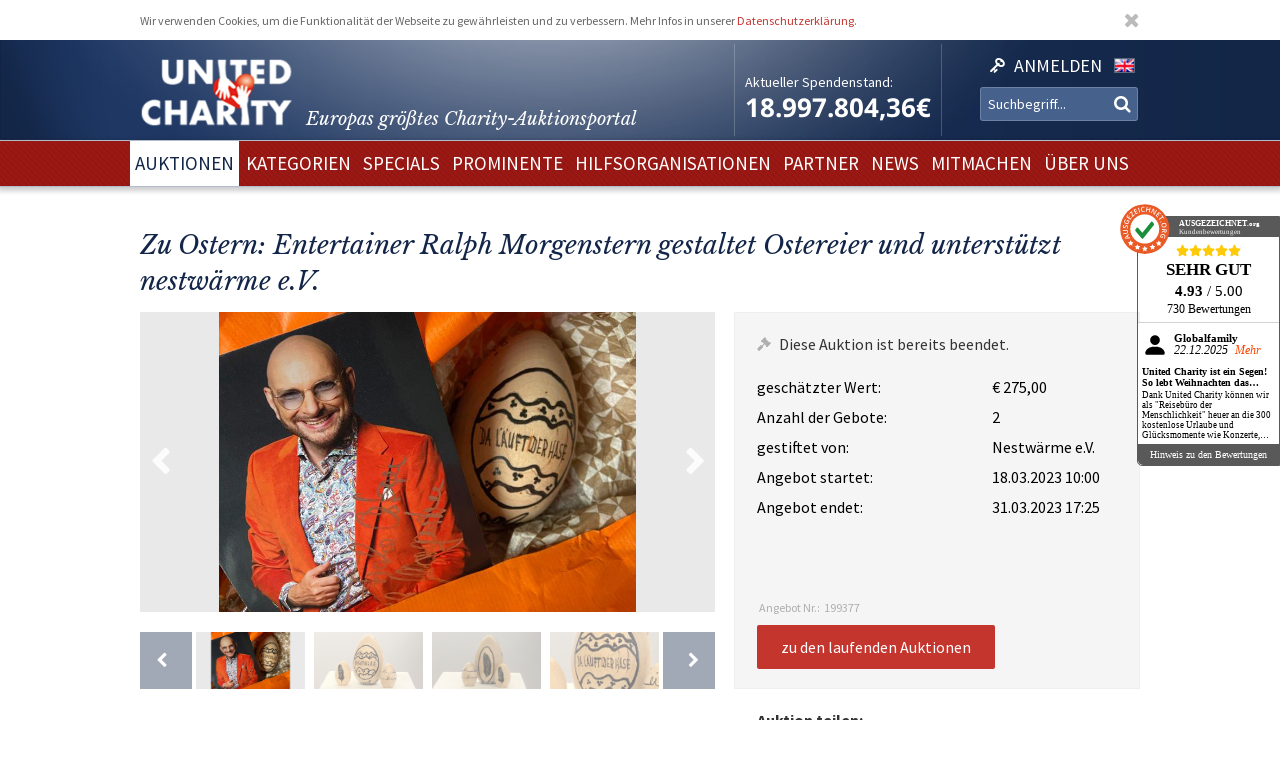

--- FILE ---
content_type: text/html; charset=utf-8
request_url: https://www.unitedcharity.de/Auktionen/Morgenstern-Ostereier
body_size: 10565
content:
<!doctype html>
<html lang="de-DE">
    <head>
        <meta charset="utf-8">

        <meta name="google-site-verification" content="WQD4-Efo6BjARCFbgiAW54o4nc4UPhEyOZWXwJMCMwU" />

        
        
        <meta http-equiv="X-UA-Compatible" content="IE=edge,chrome=1">

        
        <meta name="viewport" content="width=device-width,initial-scale=1,maximum-scale=1">
        <meta name="viewport" content="width=device-width">

        
        
<style type="text/css">
.limitdisplay-user { display: none; }.limitdisplay-user-3444 { display: inline; }.limitdisplay-user-block-3444 { display: block; }</style>
                            
        
        <script>

            
                Date.prototype.stdTimezoneOffset = function () {
                    var jan = new Date(this.getFullYear(), 0, 1);
                    var jul = new Date(this.getFullYear(), 6, 1);
                    return Math.max(jan.getTimezoneOffset(), jul.getTimezoneOffset());
                };

                Date.prototype.isDstObserved = function () {
                    return this.getTimezoneOffset() < this.stdTimezoneOffset();
                };
                
                var dstDiff = 0;

                var today = new Date();
                if (!today.isDstObserved()) {
                    dstDiff = -60;
                }
            

            var ENV = new Object();
            ENV.ezurl = "https://www.unitedcharity.de";
            ENV.userHash = "1,";
            ENV.siteaccess = "charity_site";
            ENV.servertime = 1768881759;
            ENV.isLoggedIn = "";
            ENV.timediff = Math.ceil((new Date()).getTime() / 1e3) - (((new Date()).getTimezoneOffset()+120+dstDiff)*60) - ENV.servertime;
        </script>
        
                
        
                        

        
        
  <title>Zu Ostern: Entertainer Ralph Morgenstern gestaltet Ei-Unikate</title>


    
    
    
        <meta http-equiv="Content-Type" content="text/html; charset=utf-8" />

        <meta http-equiv="Content-language" content="de-DE" />

    
          
     
    
    
              
                                
                      <meta name="author" content="United Charity" />
                    
                      
            
                                
                      <meta name="copyright" content="United Charity" />
                    
                      
            
                                
                                              <meta name="description" content="Ersteigern Sie die einmaligen Osterei-Unikate von Entertainer Ralph Morgenstern zugunsten von nestwärme e.V. Hier bei United Charity, Europas größtem Charity-Auktionsportal mitbieten und Gutes tun!" />
                                          
                      
            
                                      
                    
                                          <meta name="keywords" content="geschenke, ebay, auktionen, besondere geschenke, auktion, online versteigerung, geschenke für frau, besondere geschenke, geschenke zum geburtstag, geschenke männer, geschenke für kinder, männergeschenke, erlebnisgeschenke,  geschenk, geschenke für frauen, nicht käufliche dinge, nicht käufliche erlebnisse, unkäufliche dinge, unkäufliche erlebnisse, geld spenden, spenden, online spenden, spenden für kinder, Stiftung, charity, hilfsprojekte, charity organisationen, charity organisation, benefiz, united charity stiftung, ersteigern, internetauktionen, online auktionshaus, onlineauktionen, internet versteigerung, ersteigern online, sport auktionen, charity buzz, meet and greet, versteigerungen, charity auktionen, benefiz auktionen, charity auktionsportal, reisen ersteigern, stargebot, stargebot.de, promi auktionen, sportauktion.de, charity ebay auktionen, kindern in not helfen, hilfe für arme kinder, kinderhilfsorganisation, kinder in not, karlheinz kögel, dagmar kögel" />
                                       
            
                                
                      <meta name="google-site-verification" content="nA6-EALWLG-Cg1VLUnJ35IecWER_HcpDdkqUdiyK5EE" />
                    
                      
             
       
    
    <meta name="MSSmartTagsPreventParsing" content="TRUE" />
    <meta name="generator" content="Hiss IT GmbH" />
    <meta name="google-site-verification" content="DSVNgFSwn2z0fVnpM8ym1tewrtFu0ruTO7kZgisWceo" />
    <meta name="msvalidate.01" content="71436994194AC1EDE93A15CA0F1A3019" />
    
<link rel="Home" href="/" title="United Charity - Auktionen für Kinder in Not Startseite" />
<link rel="Index" href="/" />
<link rel="Top"  href="/" title="" />
<link rel="Search" href="/content/advancedsearch" title="Suche United Charity - Auktionen für Kinder in Not" />
<link rel="Shortcut icon" href="/extension/charity/design/charity/images/favicon.ico" type="image/x-icon" />
<link rel="Copyright" href="/ezinfo/copyright" />
<link rel="Author" href="/ezinfo/about" />
<link rel="Alternate" href="/layout/set/print/Auktionen/Morgenstern-Ostereier" media="print" title="Druckversion" />        <link rel="stylesheet" type="text/css" href="/var/charity_site/cache/public/stylesheets/30ebb0d10d2cfd21187821383a24bd42_1711608918_all.css" />


<!-- IE conditional comments; for bug fixes for different IE versions -->
<!--[if IE 5]>     <style type="text/css"> @import url(/extension/charity/design/charity/stylesheets/browsers/ie5.css);    </style> <![endif]-->
<!--[if lte IE 7]> <style type="text/css"> @import url(/extension/charity/design/charity/stylesheets/browsers/ie7lte.css); </style> <![endif]-->
<!--[if IE 8]> <style type="text/css"> @import url(/extension/charity/design/charity/stylesheets/browsers/ie8.css); </style> <![endif]-->
<!--[if IE 9]> <style type="text/css"> @import url(/extension/charity/design/charity/stylesheets/browsers/ie9.css); </style> <![endif]-->





    

    
        
        
        
         
                            
                            
                    <meta property="og:image" content="https://www.unitedcharity.de/var/charity_site/storage/images/auktionen/morgenstern-ostereier/7941504-1-ger-DE/Morgenstern-Ostereier_reference.jpg"/>
        
        
    </head> 
    
    <body class="sidemenu noextrainfo section_id_1 subtree_level_0_node_id_2 subtree_level_1_node_id_15567 subtree_level_2_node_id_199377 nosidemenu noextrainfo charity_item" >
        
        
        
        <header>
            <div class="responsive">
    <div class="body show-donation-counter">
        <div class="logo">
    <a href="/" >
        <div class="body">
            <div class="img-mask">
                <img src="/extension/hit_charity_frontend/design/2015/images/logo.png"/>
            </div>
            <h1><span class="slogan-prefix">Europas größtes Charity-</span>Auktionsportal</h1>

        </div>
    </a>
</div>
        
<div class="donation_counter">
    <div class="body">
        <label>
            Aktueller Spendenstand:
        </label>
        <span id="donationCounter" style="display: none;">
            18.997.804,36€
        </span>
    </div>
</div>
        
<script type="module">
    /**** animated donation counter ****/
    var currentDonationState = 18997804.36;
    
    import { CountUp } from '/extension/hit_charity_frontend/design/2015/javascript/plugin/countUp.min.js';
    
    
    $(function () {
        var counter = new CountUp('donationCounter', currentDonationState, {
            separator: '.',
            decimal: ',',
            decimalPlaces: 2,
            suffix: '€'
        });
        if (!counter.error) {
            counter.start();
        } else {
            console.error(counter.error);
        }
    });
    /**** /animated donation counter ****/
    
</script>

        <div class="SearchAndLogin">

            
<div class="login">
    <div class="body">
        
                            <a href="/user/login">
                <span>Anmelden</span>
            </a>
        
            </div>
    
    






<div class="user-login-dialog" style="display: none;">

    <form method="post" action="/user/login" name="loginform">

        <div class="creds">
            <input type="text" name="Login" value="" placeholder="Ihr Benutzername"/>
            <input type="password" name="Password" value="" placeholder="Ihr Passwort"/>
            <a class="forgotpassword" href="/user/forgotpassword">Passwort vergessen?</a>
                            <label>
                    <input type="checkbox" name="Cookie" checked>
                    <span>eingeloggt bleiben</span>
                </label>
                    </div>

        <input type="submit" name="LoginButton" value="Einloggen"/>

        <p class="delimiter">oder</p>

        <a class="btn" href="/user/register">Neu registrieren</a>

    </form>

</div>
</div>
            
                    <div class="languages">

        <div class="list">

                        
                                    
                                
                
                <span class="language" >
                    <a href="/switchlanguage/to/charity_site_eng/Auktionen/Morgenstern-Ostereier">

                        <img src="/extension/hit_charity_frontend/design/2015/images/flags/eng-GB.png" alt="English" title="English"/>

                        <span>
                            English
                        </span>

                    </a>
                </span>
                    </div>
    </div>

            <div class="searchbox">
    <form action="/content/advancedsearch">
                    <input name="SearchText" type="text" placeholder="Suchbegriff..." />
            <button type="submit"><span>OK</span></button>
            
                        
            </form>
</div>

            <span class="small-device-switch"></span>
        </div>
            
    </div>
</div>        </header>

        
                    <nav>
                
<div class="responsive">
    <div class="body">
        
        <ul class="root">


            
                                                
                                                                                                        
                                            <li class="selected"> 
                            <a href="/Auktionen/Aktuelle-Auktionen"><span>Auktionen</span></a>

                            

                        </li>
                                                        
                                                            
                                            <li > 
                            <a href="/Kategorien/Geschenke"><span>Kategorien</span></a>

                            

                        </li>
                                                        
                                                            
                                            <li > 
                            <a href="/Specials/Laola1-Sporthilfe-Charity-Auktion"><span>Specials</span></a>

                            

                        </li>
                                                        
                                                            
                                            <li > 
                            <a href="/Prominente/TV-Entertainment"><span>Prominente</span></a>

                            

                        </li>
                                                        
                                                            
                                            <li > 
                            <a href="/Hilfsorganisationen/Organisationen"><span>Hilfsorganisationen</span></a>

                            

                        </li>
                                                        
                                                            
                                            <li > 
                            <a href="/Partner/Entertainment-Luxus"><span>Partner</span></a>

                            

                        </li>
                                                        
                                                            
                                            <li > 
                            <a href="/United-Charity-Top-Thema"><span>NEWS</span></a>

                            

                        </li>
                                                        
                                                            
                                            <li > 
                            <a href="/So-koennen-Sie-helfen"><span>Mitmachen</span></a>

                            

                        </li>
                                                        
                                                                                                        
                                            <li > 
                            <a href="/Ueber-uns"><span>Über uns</span></a>

                            

                        </li>
                                                        </ul>

        
    </div>
</div>
            </nav>
        
        
        
        
        
        
        <div id="frame" class="frame" style="opacity: 0;">

            
            
                        
            
            <div class="main" role="main">
                <div class="body">
                    























<div class="responsive">
    <article class="node-full charity_item">

                    <h1>
Zu Ostern: Entertainer Ralph Morgenstern gestaltet Ostereier und unterstützt nestwärme e.V.</h1>
        


        
        

        
        
                            
        

                                
                                                                        
                                                                        
                                                                        
                                                                        
                                            
                                            
                                                        

        <div class="imageGallery ">

            <div class="currentImage">
                <div class="aspect-ratio"></div>
                                                            
                        
                                        <div class="image" data-index="0" data-full-src="/var/charity_site/storage/images/auktionen/morgenstern-ostereier/7941504-1-ger-DE/Morgenstern-Ostereier_reference.jpg">
                        
  


    
        
            
                                                                                                                                                                                                                                                                                                                <img src="" data-src="https://unitedcharity.wavecdn.net/var/charity_site/storage/images/auktionen/morgenstern-ostereier/7941504-1-ger-DE/Morgenstern-Ostereier_reference.jpg" width="1060" height="553"  style="" alt=" Morgenstern Ostereier " title=" Morgenstern Ostereier " />
                                            
                
            
                        </div>
                                                        <div class="image" data-index="1" data-full-src="/var/charity_site/storage/images/auktionen/morgenstern-ostereier/7941497-1-ger-DE/Morgenstern-Ostereier_reference.jpg">
                        
  


    
        
            
                                                                                                                                                                                                                                                                                                                <img src="" data-src="https://unitedcharity.wavecdn.net/var/charity_site/storage/images/auktionen/morgenstern-ostereier/7941497-1-ger-DE/Morgenstern-Ostereier_reference.jpg" width="1060" height="553"  style="" alt=" Morgenstern Ostereier " title=" Morgenstern Ostereier " />
                                            
                
            
                        </div>
                                                        <div class="image" data-index="2" data-full-src="/var/charity_site/storage/images/auktionen/morgenstern-ostereier/7941498-1-ger-DE/Morgenstern-Ostereier_reference.jpg">
                        
  


    
        
            
                                                                                                                                                                                                                                                                                                                <img src="" data-src="https://unitedcharity.wavecdn.net/var/charity_site/storage/images/auktionen/morgenstern-ostereier/7941498-1-ger-DE/Morgenstern-Ostereier_reference.jpg" width="1060" height="553"  style="" alt=" Morgenstern Ostereier " title=" Morgenstern Ostereier " />
                                            
                
            
                        </div>
                                                        <div class="image" data-index="3" data-full-src="/var/charity_site/storage/images/auktionen/morgenstern-ostereier/7941499-1-ger-DE/Morgenstern-Ostereier_reference.jpg">
                        
  


    
        
            
                                                                                                                                                                                                                                                                                                                <img src="" data-src="https://unitedcharity.wavecdn.net/var/charity_site/storage/images/auktionen/morgenstern-ostereier/7941499-1-ger-DE/Morgenstern-Ostereier_reference.jpg" width="1060" height="553"  style="" alt=" Morgenstern Ostereier " title=" Morgenstern Ostereier " />
                                            
                
            
                        </div>
                                                        <div class="image" data-index="4" data-full-src="/var/charity_site/storage/images/auktionen/morgenstern-ostereier/7941500-2-ger-DE/Morgenstern-Ostereier_reference.jpg">
                        
  


    
        
            
                                                                                                                                                                                                                                                                                                                <img src="" data-src="https://unitedcharity.wavecdn.net/var/charity_site/storage/images/auktionen/morgenstern-ostereier/7941500-2-ger-DE/Morgenstern-Ostereier_reference.jpg" width="1060" height="553"  style="" alt=" Morgenstern Ostereier " title=" Morgenstern Ostereier " />
                                            
                
            
                        </div>
                
                <div class="magnify"></div>
                <a href="javascript:" class="prev">Prev</a>
                <a href="javascript:" class="next">Next</a>
            </div>

            <div class="imageSelection">
                                    <div class="selectableImage">
                        <div class="image" data-index="0">
                            <div class="aspect-ratio"></div>
                            
  


    
        
            
                                                                                                                                                                                                                                                                                                                <img src="" data-src="https://unitedcharity.wavecdn.net/var/charity_site/storage/images/auktionen/morgenstern-ostereier/7941504-1-ger-DE/Morgenstern-Ostereier_reference.jpg" width="1060" height="553"  style="" alt=" Morgenstern Ostereier " title=" Morgenstern Ostereier " />
                                            
                
            
                            </div>
                    </div>
                                    <div class="selectableImage">
                        <div class="image" data-index="1">
                            <div class="aspect-ratio"></div>
                            
  


    
        
            
                                                                                                                                                                                                                                                                                                                <img src="" data-src="https://unitedcharity.wavecdn.net/var/charity_site/storage/images/auktionen/morgenstern-ostereier/7941497-1-ger-DE/Morgenstern-Ostereier_reference.jpg" width="1060" height="553"  style="" alt=" Morgenstern Ostereier " title=" Morgenstern Ostereier " />
                                            
                
            
                            </div>
                    </div>
                                    <div class="selectableImage">
                        <div class="image" data-index="2">
                            <div class="aspect-ratio"></div>
                            
  


    
        
            
                                                                                                                                                                                                                                                                                                                <img src="" data-src="https://unitedcharity.wavecdn.net/var/charity_site/storage/images/auktionen/morgenstern-ostereier/7941498-1-ger-DE/Morgenstern-Ostereier_reference.jpg" width="1060" height="553"  style="" alt=" Morgenstern Ostereier " title=" Morgenstern Ostereier " />
                                            
                
            
                            </div>
                    </div>
                                    <div class="selectableImage">
                        <div class="image" data-index="3">
                            <div class="aspect-ratio"></div>
                            
  


    
        
            
                                                                                                                                                                                                                                                                                                                <img src="" data-src="https://unitedcharity.wavecdn.net/var/charity_site/storage/images/auktionen/morgenstern-ostereier/7941499-1-ger-DE/Morgenstern-Ostereier_reference.jpg" width="1060" height="553"  style="" alt=" Morgenstern Ostereier " title=" Morgenstern Ostereier " />
                                            
                
            
                            </div>
                    </div>
                                    <div class="selectableImage">
                        <div class="image" data-index="4">
                            <div class="aspect-ratio"></div>
                            
  


    
        
            
                                                                                                                                                                                                                                                                                                                <img src="" data-src="https://unitedcharity.wavecdn.net/var/charity_site/storage/images/auktionen/morgenstern-ostereier/7941500-2-ger-DE/Morgenstern-Ostereier_reference.jpg" width="1060" height="553"  style="" alt=" Morgenstern Ostereier " title=" Morgenstern Ostereier " />
                                            
                
            
                            </div>
                    </div>
                            </div>

            
            <div class="imageViewer tpl ">
                <div class="pos">
                    <div class="body">
                        <img/>
                        <div class="close">
                            &cross;
                        </div>
                        <div class="caption">
                            <div class="pos">
                                <div class="body">
                                </div>
                            </div>
                        </div>
                        <a href="javascript:" class="prev">Prev</a>
                        <a href="javascript:" class="next">Next</a>
                    </div>
                </div>
            </div>

        </div>
                

        
        
                            
        <div class="status" data-node_id="199377">
            <div class="loading"></div>
        </div>
                

        
        
        <div class="details">

            <h2>Beschreibung</h2>

            <div class="text">
                                    
<p>Pünktlich zu Ostern dürfen wir eine ganz besondere Auktion zugunsten von nestwärme e.V. starten. Zahlreiche Prominente, darunter Starköchin Lea Linster, Fußball-Legende Paul Breitner oder „Lets Dance“-Star Isabel Edvardsson gestalteten kleine Ostereier-Unikate, die Sie sich exklusiv bei uns sichern können. So haben Sie hier die Chance auf die einmaligen Ostereier von Entertainer Ralph Morgenstern. Bieten Sie mit und verpassen Sie diese Auktion für den guten Zweck nicht!</p><p><b>Entdecken Sie bei uns auch weitere <a href="https://www.unitedcharity.de/Auktionen/Aktuelle-Auktionen" target="_self">einzigartige Auktionen</a> für den guten Zweck!</b></p>                                <a class="readMore" href="javascript:"><span>mehr lesen</span></a>
            </div>

            <h2>Leistungsbeschreibung</h2>

            <div class="text">
                
<p>Sie bieten auf absolute Unikate:<b>&nbsp;Drei Ostereier von Entertainer Ralph Morgenstern.</b></p>
<ul>

<li>1 großes Holzei, Maße: 11cm</li>

<li>Zwei kleine Holzeier, Maße: 5cm</li>

<li>Signierte Autogrammkarte liegt bei</li>

</ul>
<p>Den Erlös der Auktion „Zu Ostern: Entertainer Ralph Morgenstern gestaltet Ostereier und unterstützt nestwärme e.V.“ leiten wir direkt, ohne Abzug von Kosten, an <b>nestwärme e.V.</b> weiter.</p>                <a class="readMore" href="javascript:"><span>mehr lesen</span></a>
            </div>

            <h2>Hilfsprojekt</h2>

            
            <div class="text">
                
                                                    
                



<article class="node-line charity_project">
    <div class="aspect-ratio"></div>
    <div class="body">

        <a href="/Hilfsorganisationen/nestwaerme-e.V.-Deutschland">
            <div class="image">
                
  


    
        
            
                                                                                                                                                                                                                                                                                                                <img src="" data-src="https://unitedcharity.wavecdn.net/var/charity_site/storage/images/hilfsorganisationen/nestwaerme-e.v.-deutschland/469381-15-ger-DE/nestwaerme-e.V.-Deutschland_large.jpg" width="360" height="251"  style="" alt="Familien mit behinderten und unheilbar kranken Kindern sollen hier unterstützt werden" title="Familien mit behinderten und unheilbar kranken Kindern sollen hier unterstützt werden" />
                                            
                
            
                </div>
        </a>
            
        <div class="title">
            <h1>
                nestwärme e.V. Deutschland
            </h1>
        </div>

        <div class="description">
            
<p><b>Für ein Gefühl, zu wissen, dass man nicht alleine ist</b></p><p>nestwärme e.V. Deutschland hat es sich zur Aufgabe gemacht, alle Menschen auf allen Ebenen der Gesellschaft Geborgenheit und das Gefühl von Nestwärme erfahren zu lassen. Im besonderen Fokus der Mission von nestwärme e.V. Deutschland stehen Familien mit behinderten, schwer und unheilbar kranken Kindern.</p>        </div>

        <div class="buttons">
            <a href="/Hilfsorganisationen/nestwaerme-e.V.-Deutschland">
                <button>zum Hilfsprojekt und den Auktionen</button>
            </a>
        </div>
    </div>
</article>


            </div>

            
        </div>
        



        <aside class="aside-details">
            
            
            <div class="social-media">

                <h1>Auktion teilen:</h1>

                <a class="facebook" href="http://www.facebook.com/sharer.php?u=https://www.unitedcharity.de/Auktionen/Morgenstern-Ostereier" target="_blank">
                    Share on facebook
                </a> 

                <a class="twitter"
                   href="https://twitter.com/intent/tweet?text=Eine Auktionsempfehlung für euch: https://www.unitedcharity.de/Auktionen/Morgenstern-Ostereier">
                    Tweet
                </a>

                <a class="mailto"
                    href="mailto:?subject=Eine Auktionsempfehlung für dich!&body=Schau dir diese Auktion an, die ich gerade bei United Charity entdeckt habe. Das wäre doch etwas für dich:%0A%0Ahttps://www.unitedcharity.de/Auktionen/Morgenstern-Ostereier"
                    target="_blank">
                    Tell us
                </a>	

            </div>
            
            
            
            <div class="faq">
                <div class="body">
                    
                    <a href="/content/view/full/748">                            
                        <h1>
                            Fragen und Antworten zum Bieten
                        </h1>
                    </a>

                    <ul>
                                                                                    <a href="/Home/Footer-Menu/Hilfe/Fragen-Antworten/Muss-ich-mich-registrieren-um-mitzubieten">
                                    <li>
Registrieren</li>
                                </a> 
                            												
                                                                                    <a href="/Home/Footer-Menu/Hilfe/Fragen-Antworten/Warum-koennen-sich-Auktionen-kurz-vor-Angebotsende-verlaengern">
                                    <li>
Warum können sich Auktionen kurz vor Angebotsende verlängern?</li>
                                </a>   
                            												
                                                                                    <a href="/Home/Footer-Menu/Hilfe/Fragen-Antworten/Ich-habe-mein-Passwort-vergessen-was-nun">
                                    <li>
Ich habe mein Passwort vergessen - was nun?</li>
                                </a> 
                            												
                                                                                    <a href="/Home/Footer-Menu/Hilfe/Fragen-Antworten/Bekommt-man-als-Bieter-eine-Spendenbescheinigung">
                                    <li>
Bekommt man als Bieter eine Spendenbescheinigung?</li>
                                </a>   
                            												
                                                                                    <a href="/Home/Footer-Menu/Hilfe/Fragen-Antworten/Wie-schnell-muss-ich-bezahlen">
                                    <li>
Wie schnell muss ich bezahlen?</li>
                                </a>   
                            												
                                                                                    <a href="/Home/Footer-Menu/Hilfe/Fragen-Antworten/Sehen-andere-meine-Angaben">
                                    <li>
Sehen andere meine Angaben?</li>
                                </a>   
                            												
                                                                                    <a href="/Home/Footer-Menu/Hilfe/Fragen-Antworten/Sind-meine-persoenlichen-Daten-geschuetzt">
                                    <li>
Sind meine persönlichen Daten geschützt?</li>
                                </a>   
                            												
                                                                                    <a href="/Home/Footer-Menu/Hilfe/Fragen-Antworten/Wie-biete-ich-mit">
                                    <li>
Wie biete ich mit?</li>
                                </a>   
                            												
                                                                                    <a href="/Home/Footer-Menu/Hilfe/Fragen-Antworten/Wann-bietet-die-Charity-Fee-mit">
                                    <li>
Wann bietet die Charity-Fee mit?</li>
                                </a>   
                            												
                                            </ul>
                </div>
            </div>
            
        </aside>



        
        <aside>
            


















                                                                                                                                                                                                                                                            

    
    


                        
                        
                        
                        
                        
                        
                        
                        






<aside>
    <section>
        <div class="node-related-auctions charity_item">
            <h1>Diese Auktionen könnten Sie auch interessieren:</h1>

            <div class="list">
                                    



<div class="node-small_tile charity_item">
    <a href="/Auktionen/Bunting-Phrasenschwein">
        <div class="image">
            <div class="aspect-ratio"></div>
            
  


    
        
            
                                                                                                                                                                                                                                                                                                                <img src="" data-src="https://unitedcharity.wavecdn.net/var/charity_site/storage/images/auktionen/bunting-phrasenschwein/31144925-2-ger-DE/Bunting-Phrasenschwein_charity_item_tile.jpg" width="318" height="223"  style="" alt=" Bunting Phrasenschwein " title=" Bunting Phrasenschwein " />
                                            
                
            
            </div>

        <div class="info">
            <div class="body">
                <span class="title">
                                            Nach Darts-WM: Stephen Bunting signiert SPORT1-Phrasenschwein
                                    </span>
            </div>
        </div>

        <span class="bidNow">Jetzt bieten</span>

    </a>
</div>
                                    



<div class="node-small_tile charity_item">
    <a href="/Auktionen/BUe-Merz-Kugelschreiber">
        <div class="image">
            <div class="aspect-ratio"></div>
            
  


    
        
            
                                                                                                                                                                                                                                                                                                                <img src="" data-src="https://unitedcharity.wavecdn.net/var/charity_site/storage/images/auktionen/bue-merz-kugelschreiber/31140073-4-ger-DE/BUe-Merz-Kugelschreiber_charity_item_tile.jpg" width="318" height="223"  style="" alt=" BÜ Merz Kugelschreiber " title=" BÜ Merz Kugelschreiber " />
                                            
                
            
            </div>

        <div class="info">
            <div class="body">
                <span class="title">
                                            Von Bundeskanzler Friedrich Merz: Kugelschreiber mit Gravur
                                    </span>
            </div>
        </div>

        <span class="bidNow">Jetzt bieten</span>

    </a>
</div>
                                    



<div class="node-small_tile charity_item">
    <a href="/Auktionen/TTB-Kissen-RiekelNeubauer">
        <div class="image">
            <div class="aspect-ratio"></div>
            
  


    
        
            
                                                                                                                                                                                                                                                                                                                <img src="" data-src="https://unitedcharity.wavecdn.net/var/charity_site/storage/images/auktionen/ttb-kissen-riekelneubauer/31141845-1-ger-DE/TTB-Kissen-RiekelNeubauer_charity_item_tile.jpg" width="318" height="223"  style="" alt=" TTB Kissen RiekelNeubauer " title=" TTB Kissen RiekelNeubauer " />
                                            
                
            
            </div>

        <div class="info">
            <div class="body">
                <span class="title">
                                            Signiertes Kissen von Christine Neubauer und Patricia Riekel 
                                    </span>
            </div>
        </div>

        <span class="bidNow">Jetzt bieten</span>

    </a>
</div>
                                    



<div class="node-small_tile charity_item">
    <a href="/Auktionen/Fotografie-Klute">
        <div class="image">
            <div class="aspect-ratio"></div>
            
  


    
        
            
                                                                                                                                                                                                                                                                                                                <img src="" data-src="https://unitedcharity.wavecdn.net/var/charity_site/storage/images/auktionen/fotografie-klute/30936110-10-ger-DE/Fotografie-Klute_charity_item_tile.jpg" width="318" height="223"  style="" alt=" Fotografie Klute " title=" Fotografie Klute " />
                                            
                
            
            </div>

        <div class="info">
            <div class="body">
                <span class="title">
                                            Architekturfotografie von Künstler Christof Klute
                                    </span>
            </div>
        </div>

        <span class="bidNow">Jetzt bieten</span>

    </a>
</div>
                                    



<div class="node-small_tile charity_item">
    <a href="/Auktionen/Gold-Award-MC-Hammer">
        <div class="image">
            <div class="aspect-ratio"></div>
            
  


    
        
            
                                                                                                                                                                                                                                                                                                                <img src="" data-src="https://unitedcharity.wavecdn.net/var/charity_site/storage/images/auktionen/gold-award-mc-hammer/30979888-3-ger-DE/Gold-Award-MC-Hammer_charity_item_tile.jpg" width="318" height="223"  style="" alt=" Gold Award MC Hammer " title=" Gold Award MC Hammer " />
                                            
                
            
            </div>

        <div class="info">
            <div class="body">
                <span class="title">
                                            Gold-Award von MC Hammer "Please Hammer, Don’t Hurt ’Em“
                                    </span>
            </div>
        </div>

        <span class="bidNow">Jetzt bieten</span>

    </a>
</div>
                                    



<div class="node-small_tile charity_item">
    <a href="/Auktionen/Sneaker-Oli-Baumann-TiSe">
        <div class="image">
            <div class="aspect-ratio"></div>
            
  


    
        
            
                                                                                                                                                                                                                                                                                                                <img src="" data-src="https://unitedcharity.wavecdn.net/var/charity_site/storage/images/auktionen/sneaker-oli-baumann-tise/30969622-6-ger-DE/Sneaker-Oli-Baumann-TiSe_charity_item_tile.jpg" width="318" height="223"  style="" alt=" Sneaker Oli Baumann TiSe " title=" Sneaker Oli Baumann TiSe " />
                                            
                
            
            </div>

        <div class="info">
            <div class="body">
                <span class="title">
                                            Zum 500. Spiel: Signierte Airbrush-Sneaker von Oliver Baumann
                                    </span>
            </div>
        </div>

        <span class="bidNow">Jetzt bieten</span>

    </a>
</div>
                                    



<div class="node-small_tile charity_item">
    <a href="/Auktionen/Schwein-Duijvenbode">
        <div class="image">
            <div class="aspect-ratio"></div>
            
  


    
        
            
                                                                                                                                                                                                                                                                                                                <img src="" data-src="https://unitedcharity.wavecdn.net/var/charity_site/storage/images/auktionen/schwein-duijvenbode/31144868-1-ger-DE/Schwein-Duijvenbode_charity_item_tile.jpg" width="318" height="223"  style="" alt=" Schwein Duijvenbode " title=" Schwein Duijvenbode " />
                                            
                
            
            </div>

        <div class="info">
            <div class="body">
                <span class="title">
                                            Nach Darts-WM: van Duijvenbode signiert SPORT1-Phrasenschwein
                                    </span>
            </div>
        </div>

        <span class="bidNow">Jetzt bieten</span>

    </a>
</div>
                                    



<div class="node-small_tile charity_item">
    <a href="/Auktionen/Topas-Marquise-skyblue">
        <div class="image">
            <div class="aspect-ratio"></div>
            
  


    
        
            
                                                                                                                                                                                                                                                                                                                <img src="" data-src="https://unitedcharity.wavecdn.net/var/charity_site/storage/images/auktionen/topas-marquise-skyblue/31142029-2-ger-DE/Topas-Marquise-skyblue_charity_item_tile.jpg" width="318" height="223"  style="" alt=" Topas Marquise skyblue " title=" Topas Marquise skyblue " />
                                            
                
            
            </div>

        <div class="info">
            <div class="body">
                <span class="title">
                                            Zu verschenken: Ein strahlend blauer Topas in Marquise-Cut
                                    </span>
            </div>
        </div>

        <span class="bidNow">Jetzt bieten</span>

    </a>
</div>
                            </div>   

        </div>
    </section>
</aside>







        </aside>
        

    </article>

</div>
                </div>
            </div>

            
            
            
        </div>

        
        <footer>
            

<script type="text/javascript">

    var honeypotName = "ContentObjectAttribute_data_integer_1209501";
    var honeypotVal = "999999999";

</script>
    
    
    

    
        
    

    
    
<div class="responsive">
    <div class="body">

        <div class="feedback_form">

            <h1>Schreiben Sie uns</h1>

            <form name="contact_form" method="post" action="/content/action" >
                <div class="name">
                    <input placeholder="Ihr Name" class="box" type="text" size="70" name="ContentObjectAttribute_ezstring_data_text_857365" value="" />                </div>
                <div class="email">
                    <input placeholder="Ihre Email" class="box" type="text" size="20" name="ContentObjectAttribute_data_text_857368" value="" />                </div>
                <div class="message">
                    <textarea placeholder="Ihre Nachricht an uns..." class="box" name="ContentObjectAttribute_data_text_857367" cols="70" rows="10"></textarea>                </div>
                <div class="submit">
                    <input type="submit" class="defaultbutton" name="ActionCollectInformation" value="Nachricht senden" />
                    <input type="hidden" name="ContentObjectAttribute_ezstring_data_text_857366" value="Kontakt von Ihrer Webseite">
                    <input type="hidden" name="ContentNodeID" value="38114" />
                    <input type="hidden" name="ContentObjectID" value="66082" />
                    <input type="hidden" name="ViewMode" value="full" />
                </div>
            </form>

            <p class="callUs">
                Oder rufen Sie an unter 
                <span class="phoneNumber">+49 7221 366 8703</span>
            </p>
        </div> 

        <div class="donation">

            <h1>Sie möchten spenden?</h1>

            <div class="donation_account">
                <p>
                    United Charity gemeinnützige Stiftungs GmbH<br />
                    IBAN: DE75 6619 0000 0059 1188 03<br />
                    BIC: GENODE61KA1
                </p>
            </div>

            <div class="paypal">
                <a href="https://www.paypal.com/cgi-bin/webscr?cmd=_s-xclick&hosted_button_id=7ZCYXXQFJ4GR8" target="blank">
                    <img src="/extension/charity/design/charity/images/design-new3/PayPal.png" alt="PayPal" width="146" height="33">
                </a>
            </div>

        </div>

        <div class="follow_us">
            <div class="body">
                <h1>Folgen Sie uns</h1>
                <div class="social-media">

                    <a href="https://www.facebook.com/United-Charity-190638636553/" target="_blank">
                        <img src="/extension/hit_charity_frontend/design/2015/images/pagelayout/footer/facebook.png" alt="Facebook" />
                    </a>

                    <a href="https://www.instagram.com/unitedcharity/" target="_blank">
                        <img src="/extension/hit_charity_frontend/design/2015/images/pagelayout/footer/instagram.png" alt="Instagram">
                    </a>

                    <a href="https://www.youtube.com/channel/UC8V1ECarEUvXDdEjm5LonZw" target="_blank">
                        <img src="/extension/hit_charity_frontend/design/2015/images/pagelayout/footer/youtube.png" alt="Youtube">
                    </a>

                    <a href="https://twitter.com/United_Charity" target="_blank">
                        <img src="/extension/hit_charity_frontend/design/2015/images/pagelayout/footer/twitter.png" alt="Twitter">
                    </a>

                </div>

            </div>
        </div> 

        <div class="awards">
            <span>
                Ausgezeichnet und vertrauenswürdig:
            </span>
            <img src="/extension/hit_charity_frontend/design/2015/images/pagelayout/footer/LandDerIdeen.png" alt="Deutschland Land der Ideen" title="Deutschland Land der Ideen">
            <img src="/extension/hit_charity_frontend/design/2015/images/pagelayout/footer/topshop.png?2023" alt="TOP Onlineshop" title="TOP Onlineshop">

            <img src="/extension/hit_charity_frontend/design/2015/images/pagelayout/footer/SSL.png" alt="SSL Datensicherheit" title="SSL Datensicherheit">
            <img src="/extension/hit_charity_frontend/design/2015/images/pagelayout/footer/Ausgezeichnet.png" alt="Ausgezeichnet.org" title="Ausgezeichnet.org">
        </div>
        
        <div class="paymentMethods">
            <span>
                Bei Auktionen akzeptieren wir folgende Zahlungsmittel:
            </span>
            <img src="/extension/hit_charity_frontend/design/2015/images/pagelayout/footer/mastercard.png" alt="Master Card" title="Master Card">
            <img src="/extension/hit_charity_frontend/design/2015/images/pagelayout/footer/visa.png" alt="Visa" title="Visa">
            <img src="/extension/hit_charity_frontend/design/2015/images/pagelayout/footer/americanexpress.png" alt="American Express" title="American Express">
            <img src="/extension/hit_charity_frontend/design/2015/images/pagelayout/footer/paypal.png" alt="PayPal" title="PayPal">
            <img src="/extension/hit_charity_frontend/design/2015/images/pagelayout/footer/prepayment.png" alt="Überweisung" title="Überweisung">

        </div>
    </div>
</div>


<div class="links">
    <div class="responsive">
        <div class="body">
                                                                            
        
        
            <a href=
                                  "/Ueber-uns"
                              >Über uns</a> &nbsp;|         


                                            
        
        
            <a href=
                                  "/Home/Footer-Menu/Zusammenarbeit/Pressemitteilungen-und-Logo"
                              >Presse</a> &nbsp;|         


                                            
        
        
            <a href=
                                  "/United-Charity-Top-Thema"
                              >News</a> &nbsp;|         


                                            
        
        
            <a href=
                                  "/content/view/full/748"
                              >FAQ</a> &nbsp;|         


                                            
        
        
            <a href=
                                  "/Home/Footer-Menu/Ueber-United-Charity/Impressum"
                              >Impressum</a> &nbsp;|         


                                            
        
        
            <a href=
                                  "/Home/Footer-Menu/Ueber-United-Charity/Datenschutzerklaerung"
                              >Datenschutzerklärung</a> &nbsp;|         


                                                                
        
        
            <a href=
                                  "/Home/Footer-Menu/Ueber-United-Charity/AGB"
                              >AGB</a>        


    
        </div>                
    </div>                
</div>


        </footer>

        
        
         
            
<script type="module" src="/extension/hit_charity_frontend/design/2015/javascript/plugin/countUp.min.js"></script>


<script type="text/javascript" src="/var/charity_site/cache/public/javascript/44875e116962a7e481286991c16ad075_1670566456.js" charset="utf-8"></script>



<script>
    
        $(function () {
            $("#frame").css({"opacity": "1"});
        });
    
</script>                
        
        
        <div class="dialog tpl">
    <div class="pos">
        <div class="body">
            <div class="content">
            </div>
            <div class="close">
                &cross;
            </div>
        </div>
    </div>
</div>

        
        



        
        <script>
    var cookieApprovalMsg = 'Wir verwenden Cookies, um die Funktionalität der Webseite zu gewährleisten und zu verbessern. Mehr Infos in unserer <a href="/Datenschutzerklaerung">Datenschutzerklärung</a>.';
</script>



    <!-- cookie approval -->
    <script>
        var cookieApproval = new ApprovalBanner(cookieApprovalMsg, "cookies");
        cookieApproval.run();
        $(cookieApproval.getNode()).addClass("responsive");
    </script>

    <!-- Google Analytics -->
    <!-- not needed because of google tag manager below
    <script type="text/javascript">

        var _gaq = _gaq || [];
        _gaq.push(['_setAccount', 'UA-11565752-1']);
        _gaq.push(['_setDomainName', 'none']);
        _gaq.push(['_setAllowLinker', true]);
        _gaq.push(['_trackPageview']);

        (function () {
            var ga = document.createElement('script');
            ga.type = 'text/javascript';
            ga.async = true;
            ga.src = ('https:' == document.location.protocol ? 'https://ssl' : 'http://www') + '.google-analytics.com/ga.js';
            var s = document.getElementsByTagName('script')[0];
            s.parentNode.insertBefore(ga, s);
        })();

    </script>
    -->
    <!-- /Google Analytics -->
    
    <!-- Google Tag Manager -->
    <script>(function(w,d,s,l,i){w[l]=w[l]||[];w[l].push({'gtm.start':
    new Date().getTime(),event:'gtm.js'});var f=d.getElementsByTagName(s)[0],
    j=d.createElement(s),dl=l!='dataLayer'?'&l='+l:'';j.async=true;j.src=
    'https://www.googletagmanager.com/gtm.js?id='+i+dl;f.parentNode.insertBefore(j,f);
    })(window,document,'script','dataLayer','GTM-WDZNX6Z');</script>
    <!-- End Google Tag Manager -->

    <!-- Google Tag Manager (noscript) -->
    <noscript><iframe src="https://www.googletagmanager.com/ns.html?id=GTM-WDZNX6Z"
    height="0" width="0" style="display:none;visibility:hidden"></iframe></noscript>
    <!-- End Google Tag Manager (noscript) -->    
    
    <!-- Copyright (c) 2000-2017 etracker GmbH. All rights reserved. -->
    <!-- This material may not be reproduced, displayed, modified or distributed -->
    <!-- without the express prior written permission of the copyright holder. -->
    <!-- etracker tracklet 4.0 -->
    <script type="text/javascript">
        //var et_pagename = "";
        //var et_areas = "";
        //var et_url = "";
        //var et_target = "";
        //var et_ilevel = 0;
        //var et_tval = "";
        //var et_cust = 0;
        //var et_tonr = "";
        //var et_tsale = 0;
        //var et_basket = "";
        //var et_lpage = "";
        //var et_trig = "";
        //var et_sub = "";
        //var et_se = "";
        //var et_tag = "";
    </script>
    <script id="_etLoader" type="text/javascript" charset="UTF-8" data-secure-code="U6Vchx" src="//static.etracker.com/code/e.js"></script>
    <noscript><link rel="stylesheet" media="all" href="//www.etracker.de/cnt_css.php?et=U6Vchx&v=4.0&java=n&et_easy=0&et_pagename=&et_areas=&et_ilevel=0&et_target=,0,0,0&et_lpage=0&et_trig=0&et_se=0&et_cust=0&et_basket=&et_url=&et_tag=&et_sub=&et_organisation=&et_demographic=" /></noscript>
    <!-- etracker tracklet 4.0 end -->


    <script type="text/javascript" src="https://apis.google.com/js/plusone.js">
        {
            lang: 'de'
        }
    </script>

    <script type="text/javascript">
        /* <![CDATA[ */
        var google_conversion_id = 1014098591;
        var google_custom_params = window.google_tag_params;
        var google_remarketing_only = true;
        /* ]]> */
    </script>
    <script type="text/javascript" src="//www.googleadservices.com/pagead/conversion.js">
    </script>
    <noscript>
    <div style="display:inline;">
        <img height="1" width="1" style="border-style:none;" alt="" src="//googleads.g.doubleclick.net/pagead/viewthroughconversion/1014098591/?value=0&amp;guid=ON&amp;script=0"/>
    </div>
    </noscript>

    <!-- Facebook Pixel Code -->
    <script>
        !function (f, b, e, v, n, t, s) {
            if (f.fbq)
                return;
            n = f.fbq = function () {
                n.callMethod ?
                        n.callMethod.apply(n, arguments) : n.queue.push(arguments)
            };
            if (!f._fbq)
                f._fbq = n;
            n.push = n;
            n.loaded = !0;
            n.version = '2.0';
            n.queue = [];
            t = b.createElement(e);
            t.async = !0;
            t.src = v;
            s = b.getElementsByTagName(e)[0];
            s.parentNode.insertBefore(t, s)
        }(window,
                document, 'script', 'https://connect.facebook.net/en_US/fbevents.js');

        fbq('init', '1727467654182304');
        fbq('track', "PageView");</script>
    <noscript><img height="1" width="1" style="display:none"
                   src="https://www.facebook.com/tr?id=1727467654182304&ev=PageView&noscript=1"
                   /></noscript>
    <!-- /Facebook Pixel Code -->
    
    <!-- ausgezeichnet.org -->
        <div id="auorg-bg">       
            <a href="https://www.ausgezeichnet.org" target="_blank" title="Unabh&auml;ngige Bewertungen, Kundenbewertungen und G&uuml;tesiegel von Ausgezeichnet.org" class="auorg-br">           
                <span style="font-size:8px;font-weight:normal;text-transform:uppercase;">Ausgezeichnet.org</span>
            </a>   
        </div>   
        <script type="text/javascript" src="//siegel.ausgezeichnet.org/widgets/js/505833b80cf2d4f2d0982273/widget.js"></script>
    <!-- /ausgezeichnet.org -->







        
        
        

    </body>
</html>


--- FILE ---
content_type: text/html; charset=utf-8
request_url: https://www.unitedcharity.de/ezjscore/run/content/view/status/199377
body_size: 535
content:


                    



    

    	
            

    
<div class="node-status charity_item">
    
            <div class="closed">
            <header>
    <p>
        Diese Auktion ist bereits beendet.
    </p>
</header>

<div class="body">
    <div class="estimatedValue">
        <label>
            <span class="txt">
                geschätzter Wert:
            </span>
            <span class="val">
                                    € 275,00
                    
            </span>
        </label>
    </div>        
    <div class="amountOfBids">
        <label>
            <span class="txt">
                Anzahl der Gebote:
            </span>
            <span class="val">
                2
            </span>
        </label>
    </div>        

            <div class="sponsoredBy">
            <label>
                <span class="txt">
                    gestiftet von:
                </span>
                <span class="val">
                                            
Nestwärme e.V.                                    </span>
            </label>
        </div>        
            

    <div class="auctionBegin">
        <label>
            <span class="txt">
                Angebot startet:
            </span>
            <span class="val">
                                    18.03.2023 10:00
                            </span>
        </label>
    </div>

    <div class="auctionEnd">
        <label>
            <span class="txt">
                Angebot endet:
            </span>
            <span class="val">
                                    31.03.2023 17:25
                            </span>
        </label>
    </div>
</div>

<footer>
    <div class="skuId">
        <label>
            <span class="txt">
                Angebot Nr.: 
            </span>
            <span class="val">
                199377
            </span>
        </label>
    </div>        

    <div class="toCurrentAuctions">
        
                <a href="/Auktionen/Aktuelle-Auktionen">zu den laufenden Auktionen</a>
            </div>
</footer>                    
        </div>
    
</div>
